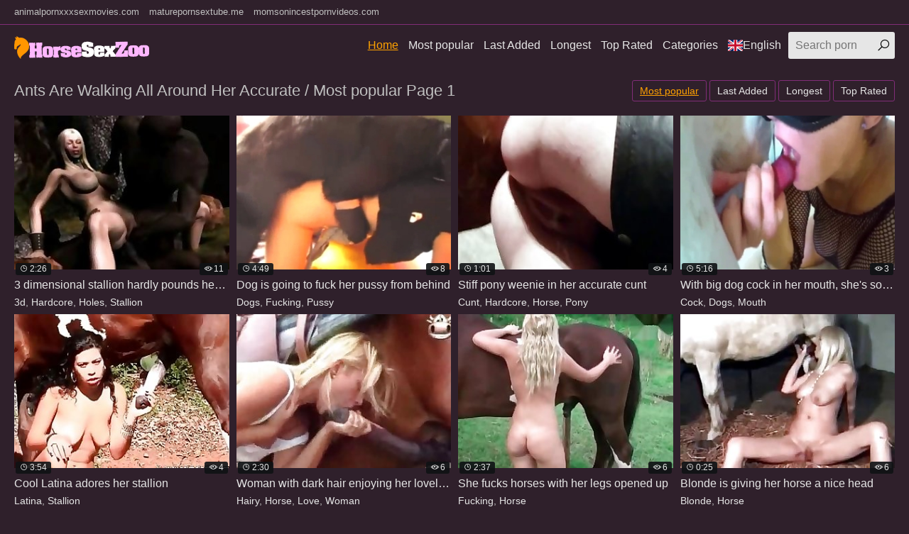

--- FILE ---
content_type: text/html; charset=UTF-8
request_url: https://horsesexzoo.site/en/search/ants+are+walking+all+around+her+accurate/best/1/
body_size: 11924
content:
<!DOCTYPE html>
<html lang="en">
<head>
<meta charset="UTF-8">
<base target=_blank>
<meta name="referrer" content="unsafe-url">
<meta name="viewport" content="width=device-width, initial-scale=1.0">
<meta http-equiv="X-UA-Compatible" content="ie=edge">
<title>Ants Are Walking All Around Her Accurate / Most popular Page 1</title>
<link rel="canonical" href="https://horsesexzoo.site/en/search/ants+are+walking+all+around+her+accurate/best/1/" />
<link rel="alternate" hreflang="ar" href="https://horsesexzoo.site/ar/search/ants+are+walking+all+around+her+accurate/best/1/" />
<link rel="alternate" hreflang="zh-cn" href="https://horsesexzoo.site/zh-cn/search/ants+are+walking+all+around+her+accurate/best/1/" />
<link rel="alternate" hreflang="zh-tw" href="https://horsesexzoo.site/zh-tw/search/ants+are+walking+all+around+her+accurate/best/1/" />
<link rel="alternate" hreflang="cs" href="https://horsesexzoo.site/cs/search/ants+are+walking+all+around+her+accurate/best/1/" />
<link rel="alternate" hreflang="da" href="https://horsesexzoo.site/da/search/ants+are+walking+all+around+her+accurate/best/1/" />
<link rel="alternate" hreflang="nl" href="https://horsesexzoo.site/nl/search/ants+are+walking+all+around+her+accurate/best/1/" />
<link rel="alternate" hreflang="en" href="https://horsesexzoo.site/en/search/ants+are+walking+all+around+her+accurate/best/1/" />
<link rel="alternate" hreflang="fi" href="https://horsesexzoo.site/fi/search/ants+are+walking+all+around+her+accurate/best/1/" />
<link rel="alternate" hreflang="fr" href="https://horsesexzoo.site/fr/search/ants+are+walking+all+around+her+accurate/best/1/" />
<link rel="alternate" hreflang="de" href="https://horsesexzoo.site/de/search/ants+are+walking+all+around+her+accurate/best/1/" />
<link rel="alternate" hreflang="el" href="https://horsesexzoo.site/el/search/ants+are+walking+all+around+her+accurate/best/1/" />
<link rel="alternate" hreflang="hi" href="https://horsesexzoo.site/hi/search/ants+are+walking+all+around+her+accurate/best/1/" />
<link rel="alternate" hreflang="hu" href="https://horsesexzoo.site/hu/search/ants+are+walking+all+around+her+accurate/best/1/" />
<link rel="alternate" hreflang="it" href="https://horsesexzoo.site/it/search/ants+are+walking+all+around+her+accurate/best/1/" />
<link rel="alternate" hreflang="ja" href="https://horsesexzoo.site/ja/search/ants+are+walking+all+around+her+accurate/best/1/" />
<link rel="alternate" hreflang="ko" href="https://horsesexzoo.site/ko/search/ants+are+walking+all+around+her+accurate/best/1/" />
<link rel="alternate" hreflang="no" href="https://horsesexzoo.site/no/search/ants+are+walking+all+around+her+accurate/best/1/" />
<link rel="alternate" hreflang="pl" href="https://horsesexzoo.site/pl/search/ants+are+walking+all+around+her+accurate/best/1/" />
<link rel="alternate" hreflang="pt" href="https://horsesexzoo.site/pt/search/ants+are+walking+all+around+her+accurate/best/1/" />
<link rel="alternate" hreflang="ru" href="https://horsesexzoo.site/ru/search/ants+are+walking+all+around+her+accurate/best/1/" />
<link rel="alternate" hreflang="sk" href="https://horsesexzoo.site/sk/search/ants+are+walking+all+around+her+accurate/best/1/" />
<link rel="alternate" hreflang="sl" href="https://horsesexzoo.site/sl/search/ants+are+walking+all+around+her+accurate/best/1/" />
<link rel="alternate" hreflang="es" href="https://horsesexzoo.site/es/search/ants+are+walking+all+around+her+accurate/best/1/" />
<link rel="alternate" hreflang="sv" href="https://horsesexzoo.site/sv/search/ants+are+walking+all+around+her+accurate/best/1/" />
<link rel="alternate" hreflang="th" href="https://horsesexzoo.site/th/search/ants+are+walking+all+around+her+accurate/best/1/" />
<link rel="alternate" hreflang="tr" href="https://horsesexzoo.site/tr/search/ants+are+walking+all+around+her+accurate/best/1/" />
<link rel="alternate" hreflang="ur" href="https://horsesexzoo.site/ur/search/ants+are+walking+all+around+her+accurate/best/1/" />
<link rel="alternate" hreflang="vi" href="https://horsesexzoo.site/vi/search/ants+are+walking+all+around+her+accurate/best/1/" />

<link rel="shortcut icon" href="/favicon.ico" type="image/x-icon">
<link rel="stylesheet" href="/css/normalize.css">
<link rel="stylesheet" href="https://maxst.icons8.com/vue-static/landings/line-awesome/line-awesome/1.3.0/css/line-awesome.min.css">
<link rel="stylesheet" href="/css/styles.css">
<link rel="stylesheet" href="/css/mediaqueries.css">
<link rel="stylesheet" href="/css/flag-icon.min.css">
</head>
<body>
<div class="wrapper">
<div class="network">
<div class="container">
<ul>
<li><a href="https://animalpornxxxsexmovies.com/">animalpornxxxsexmovies.com</a></li>
<li><a href="https://maturepornsextube.me/">maturepornsextube.me</a></li>
<li><a href="https://momsonincestpornvideos.com/">momsonincestpornvideos.com</a></li>
</ul>
</div>
</div>
<header class="header">
<div class="container">
<div class="logo">
<a target=_self href="https://horsesexzoo.site/"><img src="/images/logo.png" alt="Horse Sex Zoo"></a>
</div>
<span class="navbar-toggle"><i class="la la-bars"></i></span>
<div class="navbar-clearfix"></div>
<nav class="navbar">
<ul>
<li><a target=_self class="active" href="/en/">Home</a></li>
<li><a target=_self href="/en/all/best/1/">Most popular</a></li>
<li><a target=_self href="/en/all/new/1/">Last Added</a></li>
<li><a target=_self href="/en/all/long/1/">Longest</a></li>
<li><a target=_self href="/en/all/toprated/1/">Top Rated</a></li>
<li class="dropdown-toggle">
<a href="">Categories</a>
<div class="dropdown-container">
<div class="thumbs thumbs-dropdown">

<div class="th">
<a target=_self href="/en/Mare/best/1/">
<div class="th-image"><img src="/tmb/6/077_fucking-cooch.jpg"></div>
<div class="th-category">Mare</div>
</a>
</div>

<div class="th">
<a target=_self href="/en/Horny/best/1/">
<div class="th-image"><img src="/tmb/6/903_a-mare.jpg"></div>
<div class="th-category">Horny</div>
</a>
</div>

<div class="th">
<a target=_self href="/en/Pig/best/1/">
<div class="th-image"><img src="/tmb/8/434_win.jpg"></div>
<div class="th-category">Pig</div>
</a>
</div>

<div class="th">
<a target=_self href="/en/Massive/best/1/">
<div class="th-image"><img src="/tmb/5/663_showing.jpg"></div>
<div class="th-category">Massive</div>
</a>
</div>

<div class="th">
<a target=_self href="/en/Orally/best/1/">
<div class="th-image"><img src="/tmb/6/169_action-a-horse.jpg"></div>
<div class="th-category">Orally</div>
</a>
</div>

<div class="th">
<a target=_self href="/en/Little/best/1/">
<div class="th-image"><img src="/tmb/5/173_my-little-manmeat.jpg"></div>
<div class="th-category">Little</div>
</a>
</div>

<div class="th">
<a target=_self href="/en/Outdoor/best/1/">
<div class="th-image"><img src="/tmb/6/608_croft-fucks-.jpg"></div>
<div class="th-category">Outdoor</div>
</a>
</div>

<div class="th">
<a target=_self href="/en/Penetration/best/1/">
<div class="th-image"><img src="/tmb/5/955_truly.jpg"></div>
<div class="th-category">Penetration</div>
</a>
</div>

<div class="th">
<a target=_self href="/en/Mature/best/1/">
<div class="th-image"><img src="/tmb/8/970_descending.jpg"></div>
<div class="th-category">Mature</div>
</a>
</div>

<div class="th">
<a target=_self href="/en/Mutt/best/1/">
<div class="th-image"><img src="/tmb/6/968_mare-like-a.jpg"></div>
<div class="th-category">Mutt</div>
</a>
</div>

<div class="th">
<a target=_self href="/en/Mouth/best/1/">
<div class="th-image"><img src="/tmb/10/424.jpg"></div>
<div class="th-category">Mouth</div>
</a>
</div>

<div class="th">
<a target=_self href="/en/Missionary/best/1/">
<div class="th-image"><img src="/tmb/5/813_pose-sex-horse.jpg"></div>
<div class="th-category">Missionary</div>
</a>
</div>

<div class="th">
<a target=_self href="/en/Penis/best/1/">
<div class="th-image"><img src="/tmb/6/955_looks.jpg"></div>
<div class="th-category">Penis</div>
</a>
</div>

<div class="th">
<a target=_self href="/en/Milf/best/1/">
<div class="th-image"><img src="/tmb/6/119_a.jpg"></div>
<div class="th-category">Milf</div>
</a>
</div>

<div class="th">
<a target=_self href="/en/Naked/best/1/">
<div class="th-image"><img src="/tmb/6/726_hot.jpg"></div>
<div class="th-category">Naked</div>
</a>
</div>

<div class="th">
<a target=_self href="/en/Mask/best/1/">
<div class="th-image"><img src="/tmb/7/184_hooded-nailed-end.jpg"></div>
<div class="th-category">Mask</div>
</a>
</div>

<div class="th">
<a target=_self href="/en/Masturbating/best/1/">
<div class="th-image"><img src="/tmb/6/823_blonde-in-horse.jpg"></div>
<div class="th-category">Masturbating</div>
</a>
</div>

<div class="th">
<a target=_self href="/en/Pet/best/1/">
<div class="th-image"><img src="/tmb/6/439_horny-boning.jpg"></div>
<div class="th-category">Pet</div>
</a>
</div>

<div class="th">
<a target=_self href="/en/Male/best/1/">
<div class="th-image"><img src="/tmb/5/412_violate.jpg"></div>
<div class="th-category">Male</div>
</a>
</div>

<div class="th">
<a target=_self href="/en/Lustful/best/1/">
<div class="th-image"><img src="/tmb/5/927_boinked-a-obscene.jpg"></div>
<div class="th-category">Lustful</div>
</a>
</div>

<div class="th">
<a target=_self href="https://horsesexzoo.site/en/cats.php">
<div class="th-image"><img src="https://horsesexzoo.site/images/seeall.jpg" alt=""></div>
<div class="th-category"><b>See All</b></div>
</a>
</div>
</div>
</div>
</li>
<li class="dropdown-toggle"><a target="_self" href=""><span class="flag-icon flag-icon-gb"></span>English</a>
<div class="dropdown-container">
<ul>
<li><a target=_self href="/en/"><span class="flag-icon flag-icon-gb"></span>English</a></li>
<li><a target=_self href="/cs/"><span class="flag-icon flag-icon-cz"></span>Čeština</a></li>
<li><a target=_self href="/da/"><span class="flag-icon flag-icon-dk"></span>Dansk</a></li>
<li><a target=_self href="/de/"><span class="flag-icon flag-icon-de"></span>Deutsch</a></li>
<li><a target=_self href="/el/"><span class="flag-icon flag-icon-gr"></span>Ελληνικά</a></li>
<li><a target=_self href="/es/"><span class="flag-icon flag-icon-es"></span>Español</a></li>
<li><a target=_self href="/fr/"><span class="flag-icon flag-icon-fr"></span>Français</a></li>
<li><a target=_self href="/ko/"><span class="flag-icon flag-icon-kr"></span>한국어</a></li>
<li><a target=_self href="/it/"><span class="flag-icon flag-icon-it"></span>Italiano</a></li>
<li><a target=_self href="/hu/"><span class="flag-icon flag-icon-hu"></span>Magyar</a></li>
<li><a target=_self href="/nl/"><span class="flag-icon flag-icon-nl"></span>Nederlands</a></li>
<li><a target=_self href="/ja/"><span class="flag-icon flag-icon-jp"></span>日本語</a></li>
<li><a target=_self href="/no/"><span class="flag-icon flag-icon-no"></span>Norsk</a></li>
<li><a target=_self href="/pl/"><span class="flag-icon flag-icon-pl"></span>Polski</a></li>
<li><a target=_self href="/ru/"><span class="flag-icon flag-icon-ru"></span>Русский</a></li>
<li><a target=_self href="/pt/"><span class="flag-icon flag-icon-pt"></span>Português</a></li>
<li><a target=_self href="/sk/"><span class="flag-icon flag-icon-sk"></span>Slovenčina</a></li>
<li><a target=_self href="/sl/"><span class="flag-icon flag-icon-si"></span>Slovenščina</a></li>
<li><a target=_self href="/fi/"><span class="flag-icon flag-icon-fi"></span>Suomi</a></li>
<li><a target=_self href="/sv/"><span class="flag-icon flag-icon-se"></span>Svenska</a></li>
<li><a target=_self href="/hi/"><span class="flag-icon flag-icon-in"></span>हिन्दी</a></li>
<li><a target=_self href="/zh-cn/"><span class="flag-icon flag-icon-cn"></span>中文 汉语</a></li>
<li><a target=_self href="/zh-tw/"><span class="flag-icon flag-icon-tw"></span>中文 漢語</a></li>
<li><a target=_self href="/tr/"><span class="flag-icon flag-icon-tr"></span>Türkçe</a></li>
<li><a target=_self href="/vi/"><span class="flag-icon flag-icon-vn"></span>Vietnamese</a></li>
<li><a target=_self href="/ar/"><span class="flag-icon flag-icon-ae"></span>العربية</a></li>
<li><a target=_self href="/ur/"><span class="flag-icon flag-icon-pk"></span>اردو</a></li>
<li><a target=_self href="/th/"><span class="flag-icon flag-icon-th"></span>ภาษาไทย</a></li>
</ul>
</div>
</li>
</ul>
<div class="search">
<form id="search_form" method="GET" target="_self" onsubmit="document.getElementById('search_form').action='/en/search/'+escape(document.getElementById('search_input').value.split(' ').join('+'))+'/best/1/';">
<input type="text" pattern='^[a-zA-Z\s]+$' maxlength="40" id="search_input" class="search-input" placeholder="Search porn">
<button type="submit" class="search-button"><i class="la la-search"></i></button>
</form>
</div>
</nav>
</div>
</header>
<main class="main">
<div class="container">
<div class="title">
<h1>Ants Are Walking All Around Her Accurate / Most popular Page 1</h1>
<div class="sort">
<ul>
<li class="active"><a target=_self class="button" href="/en/search/ants+are+walking+all+around+her+accurate/best/1/">Most popular</a></li>
<li class=""><a target=_self class="button" href="/en/search/ants+are+walking+all+around+her+accurate/new/1/">Last Added</a></li>
<li class=""><a target=_self class="button" href="/en/search/ants+are+walking+all+around+her+accurate/long/1/">Longest</a></li>
<li class=""><a target=_self class="button" href="/en/search/ants+are+walking+all+around+her+accurate/toprated/1/">Top Rated</a></li>
</ul>
</div>
</div>
<div class="thumbs mgb">
<div class="th">
<a href="/pornvideos?url=/en/videos/3-dimensional-stallion-hardly-pounds-her-tight-hole/">
<div class="th-image">
<img src="/tmb/4/771_pounds-her-hole.jpg" alt="3 dimensional stallion hardly pounds her tight hole">
<span class="th-duration"><i class="la la-clock"></i>2:26</span>
<span class="th-views"><i class="la la-eye"></i>11</span></div>
<div class="th-title">3 dimensional stallion hardly pounds her tight</div></a>
<div class="th-tags">
<a target=_self href="/en/3d/best/1/">3d</a>, 
<a target=_self href="/en/Hardcore/best/1/">Hardcore</a>, 
<a target=_self href="/en/Holes/best/1/">Holes</a>, 
<a target=_self href="/en/Stallion/best/1/">Stallion</a></div>
</div><div class="th">
<a href="/pornvideos?url=/en/videos/dog-is-going-to-fuck-her-pussy-from-behind/">
<div class="th-image">
<img src="/tmb/9/729_is-fuck-her.jpg" alt="Dog is going to fuck her pussy from behind">
<span class="th-duration"><i class="la la-clock"></i>4:49</span>
<span class="th-views"><i class="la la-eye"></i>8</span></div>
<div class="th-title">Dog is going to fuck her pussy from behind</div></a>
<div class="th-tags">
<a target=_self href="/en/Dogs/best/1/">Dogs</a>, 
<a target=_self href="/en/Fucking/best/1/">Fucking</a>, 
<a target=_self href="/en/Pussy/best/1/">Pussy</a></div>
</div><div class="th">
<a href="/pornvideos?url=/en/videos/stiff-pony-weenie-in-her-accurate-cunt/">
<div class="th-image">
<img src="/tmb/5/357_pony-weenie.jpg" alt="Stiff pony weenie in her accurate cunt">
<span class="th-duration"><i class="la la-clock"></i>1:01</span>
<span class="th-views"><i class="la la-eye"></i>4</span></div>
<div class="th-title">Stiff pony weenie in her accurate cunt</div></a>
<div class="th-tags">
<a target=_self href="/en/Cunt/best/1/">Cunt</a>, 
<a target=_self href="/en/Hardcore/best/1/">Hardcore</a>, 
<a target=_self href="/en/Horse/best/1/">Horse</a>, 
<a target=_self href="/en/Pony/best/1/">Pony</a></div>
</div><div class="th">
<a href="/pornvideos?url=/en/videos/with-big-dog-cock-in-her-mouth-she-s-so-happy/">
<div class="th-image">
<img src="/tmb/10/424.jpg" alt="With big dog cock in her mouth, she's so happy">
<span class="th-duration"><i class="la la-clock"></i>5:16</span>
<span class="th-views"><i class="la la-eye"></i>3</span></div>
<div class="th-title">With big dog cock in her mouth, she's so happy</div></a>
<div class="th-tags">
<a target=_self href="/en/Cock/best/1/">Cock</a>, 
<a target=_self href="/en/Dogs/best/1/">Dogs</a>, 
<a target=_self href="/en/Mouth/best/1/">Mouth</a></div>
</div><div class="th">
<a href="/pornvideos?url=/en/videos/cool-latina-adores-her-stallion/">
<div class="th-image">
<img src="/tmb/6/939_cool-her.jpg" alt="Cool Latina adores her stallion">
<span class="th-duration"><i class="la la-clock"></i>3:54</span>
<span class="th-views"><i class="la la-eye"></i>4</span></div>
<div class="th-title">Cool Latina adores her stallion</div></a>
<div class="th-tags">
<a target=_self href="/en/Latina/best/1/">Latina</a>, 
<a target=_self href="/en/Stallion/best/1/">Stallion</a></div>
</div><div class="th">
<a href="/pornvideos?url=/en/videos/woman-with-dark-hair-enjoying-her-lovely-horse/">
<div class="th-image">
<img src="/tmb/6/973_woman.jpg" alt="Woman with dark hair enjoying her lovely horse">
<span class="th-duration"><i class="la la-clock"></i>2:30</span>
<span class="th-views"><i class="la la-eye"></i>6</span></div>
<div class="th-title">Woman with dark hair enjoying her lovely horse</div></a>
<div class="th-tags">
<a target=_self href="/en/Hairy/best/1/">Hairy</a>, 
<a target=_self href="/en/Horse/best/1/">Horse</a>, 
<a target=_self href="/en/Love/best/1/">Love</a>, 
<a target=_self href="/en/Woman/best/1/">Woman</a></div>
</div><div class="th">
<a href="/pornvideos?url=/en/videos/she-fucks-horses-with-her-legs-opened-up/">
<div class="th-image">
<img src="/tmb/6/869_her-opened.jpg" alt="She fucks horses with her legs opened up">
<span class="th-duration"><i class="la la-clock"></i>2:37</span>
<span class="th-views"><i class="la la-eye"></i>6</span></div>
<div class="th-title">She fucks horses with her legs opened up</div></a>
<div class="th-tags">
<a target=_self href="/en/Fucking/best/1/">Fucking</a>, 
<a target=_self href="/en/Horse/best/1/">Horse</a></div>
</div><div class="th">
<a href="/pornvideos?url=/en/videos/blonde-giving-her-horse-nice-head/">
<div class="th-image">
<img src="/tmb/6/769_her-nice.jpg" alt="Blonde is giving her horse a nice head">
<span class="th-duration"><i class="la la-clock"></i>0:25</span>
<span class="th-views"><i class="la la-eye"></i>6</span></div>
<div class="th-title">Blonde is giving her horse a nice head</div></a>
<div class="th-tags">
<a target=_self href="/en/Blonde/best/1/">Blonde</a>, 
<a target=_self href="/en/Horse/best/1/">Horse</a></div>
</div>

<div class="th"><a target=_blank rel="noopener" href="/pornvideos?member=animalsex.me">
<div class="th-image">
<img src="/script/top/tt/animalsex.me.jpg" alt="Animal Sex Me">
<span class="th-duration"><i class="la la-clock"></i></span>
<span class="th-views"><i class="la la-eye"></i>33</span></div>
<div class="th-title">Animal Sex Me</div></a>
<div class="th-tags"></div>
</div>

<div class="th"><a target=_blank rel="noopener" href="/pornvideos?member=zoosex.me">
<div class="th-image">
<img src="/script/top/tt/zoosex.me.jpg" alt="Zoo Sex Me">
<span class="th-duration"><i class="la la-clock"></i></span>
<span class="th-views"><i class="la la-eye"></i>34</span></div>
<div class="th-title">Zoo Sex Me</div></a>
<div class="th-tags"></div>
</div>

<div class="th"><a target=_blank rel="noopener" href="/pornvideos?member=zootubered.com">
<div class="th-image">
<img src="/script/top/tt/zootubered.com.jpg" alt="Zoo Tube Red">
<span class="th-duration"><i class="la la-clock"></i></span>
<span class="th-views"><i class="la la-eye"></i>39</span></div>
<div class="th-title">Zoo Tube Red</div></a>
<div class="th-tags"></div>
</div>

<div class="th"><a target=_blank rel="noopener" href="/pornvideos?member=animalporn.in">
<div class="th-image">
<img src="/script/top/tt/animalporn.in.jpg" alt="Animal Porn In">
<span class="th-duration"><i class="la la-clock"></i></span>
<span class="th-views"><i class="la la-eye"></i>31</span></div>
<div class="th-title">Animal Porn In</div></a>
<div class="th-tags"></div>
</div>

<div class="th"><a target=_blank rel="noopener" href="/pornvideos?member=animalsex.blue">
<div class="th-image">
<img src="/script/top/tt/animalsex.blue.jpg" alt="Animal Sex Blue">
<span class="th-duration"><i class="la la-clock"></i></span>
<span class="th-views"><i class="la la-eye"></i>31</span></div>
<div class="th-title">Animal Sex Blue</div></a>
<div class="th-tags"></div>
</div>

<div class="th"><a target=_blank rel="noopener" href="/pornvideos?member=animalsexpornxxxmovies.com">
<div class="th-image">
<img src="/script/top/tt/animalsexpornxxxmovies.com.jpg" alt="Animal Sex Porn XXX Movies">
<span class="th-duration"><i class="la la-clock"></i></span>
<span class="th-views"><i class="la la-eye"></i>33</span></div>
<div class="th-title">Animal Sex Porn XXX Movies</div></a>
<div class="th-tags"></div>
</div>

<div class="th"><a target=_blank rel="noopener" href="/pornvideos?member=horsezoofiliatube.space">
<div class="th-image">
<img src="/script/top/tt/horsezoofiliatube.space.jpg" alt="Horse Zoofilia Tube">
<span class="th-duration"><i class="la la-clock"></i></span>
<span class="th-views"><i class="la la-eye"></i>30</span></div>
<div class="th-title">Horse Zoofilia Tube</div></a>
<div class="th-tags"></div>
</div>

<div class="th"><a target=_blank rel="noopener" href="/pornvideos?member=xxxzoosex.black">
<div class="th-image">
<img src="/script/top/tt/xxxzoosex.black.jpg" alt="XXX Zoo Sex Black">
<span class="th-duration"><i class="la la-clock"></i></span>
<span class="th-views"><i class="la la-eye"></i>27</span></div>
<div class="th-title">XXX Zoo Sex Black</div></a>
<div class="th-tags"></div>
</div>

<div class="th">
<a href="/pornvideos?url=/en/videos/muscled-horse-peeing-on-her-face/">
<div class="th-image">
<img src="/tmb/6/845_horse-peeing.jpg" alt="Muscled horse is peeing on her face">
<span class="th-duration"><i class="la la-clock"></i>0:22</span>
<span class="th-views"><i class="la la-eye"></i>6</span></div>
<div class="th-title">Muscled horse is peeing on her face</div></a>
<div class="th-tags">
<a target=_self href="/en/Horse/best/1/">Horse</a></div>
</div><div class="th">
<a href="/pornvideos?url=/en/videos/horse-fucks-her-juicy-culo/">
<div class="th-image">
<img src="/tmb/6/127_her-juicy.jpg" alt="Horse fucks her juicy culo">
<span class="th-duration"><i class="la la-clock"></i>3:49</span>
<span class="th-views"><i class="la la-eye"></i>4</span></div>
<div class="th-title">Horse fucks her juicy culo</div></a>
<div class="th-tags">
<a target=_self href="/en/Fucking/best/1/">Fucking</a>, 
<a target=_self href="/en/Horse/best/1/">Horse</a></div>
</div><div class="th">
<a href="/pornvideos?url=/en/videos/this-blondie-slut-showcasing-her-blowjob-abilities/">
<div class="th-image">
<img src="/tmb/6/133_is-her.jpg" alt="This blondie slut is showcasing her blowjob abilities to a horse">
<span class="th-duration"><i class="la la-clock"></i>0:21</span>
<span class="th-views"><i class="la la-eye"></i>4</span></div>
<div class="th-title">This blondie slut is showcasing her blowjob</div></a>
<div class="th-tags">
<a target=_self href="/en/Blonde/best/1/">Blonde</a>, 
<a target=_self href="/en/Blowjob/best/1/">Blowjob</a>, 
<a target=_self href="/en/Horse/best/1/">Horse</a>, 
<a target=_self href="/en/Sluts/best/1/">Sluts</a></div>
</div><div class="th">
<a href="/pornvideos?url=/en/videos/black-pony-impales-her-backdoor-so-rock-hard/">
<div class="th-image">
<img src="/tmb/5/208_her-so-hard.jpg" alt="Black pony impales her backdoor so rock hard">
<span class="th-duration"><i class="la la-clock"></i>3:03</span>
<span class="th-views"><i class="la la-eye"></i>3</span></div>
<div class="th-title">Black pony impales her backdoor so rock hard</div></a>
<div class="th-tags">
<a target=_self href="/en/Ass/best/1/">Ass</a>, 
<a target=_self href="/en/Black/best/1/">Black</a>, 
<a target=_self href="/en/Hardcore/best/1/">Hardcore</a>, 
<a target=_self href="/en/Holes/best/1/">Holes</a>, 
<a target=_self href="/en/Horse/best/1/">Horse</a></div>
</div><div class="th">
<a href="/pornvideos?url=/en/videos/thin-woman-teasing-her-horse/">
<div class="th-image">
<img src="/tmb/5/541_horse.jpg" alt="Thin woman teasing her horse">
<span class="th-duration"><i class="la la-clock"></i>2:22</span>
<span class="th-views"><i class="la la-eye"></i>5</span></div>
<div class="th-title">Thin woman teasing her horse</div></a>
<div class="th-tags">
<a target=_self href="/en/Horse/best/1/">Horse</a>, 
<a target=_self href="/en/Woman/best/1/">Woman</a></div>
</div><div class="th">
<a href="/pornvideos?url=/en/videos/thin-chick-letting-horse-nail-her/">
<div class="th-image">
<img src="/tmb/5/635_thin-nail.jpg" alt="Thin chick letting a horse nail her">
<span class="th-duration"><i class="la la-clock"></i>3:51</span>
<span class="th-views"><i class="la la-eye"></i>3</span></div>
<div class="th-title">Thin chick letting a horse nail her</div></a>
<div class="th-tags">
<a target=_self href="/en/Chick/best/1/">Chick</a>, 
<a target=_self href="/en/Fucking/best/1/">Fucking</a>, 
<a target=_self href="/en/Horse/best/1/">Horse</a></div>
</div><div class="th">
<a href="/pornvideos?url=/en/videos/black-pony-prettily-tongues-her-tight-hole/">
<div class="th-image">
<img src="/tmb/3/549_pony.jpg" alt="Black pony prettily tongues her tight hole">
<span class="th-duration"><i class="la la-clock"></i>0:41</span>
<span class="th-views"><i class="la la-eye"></i>10</span></div>
<div class="th-title">Black pony prettily tongues her tight hole</div></a>
<div class="th-tags">
<a target=_self href="/en/Black/best/1/">Black</a>, 
<a target=_self href="/en/Holes/best/1/">Holes</a>, 
<a target=_self href="/en/Licking/best/1/">Licking</a>, 
<a target=_self href="/en/Pony/best/1/">Pony</a></div>
</div><div class="th">
<a href="/pornvideos?url=/en/videos/stallion-meatpipe-looking-hot-in-her-mouth/">
<div class="th-image">
<img src="/tmb/5/339_looking-her.jpg" alt="Stallion meatpipe is looking hot in her mouth">
<span class="th-duration"><i class="la la-clock"></i>3:47</span>
<span class="th-views"><i class="la la-eye"></i>4</span></div>
<div class="th-title">Stallion meatpipe is looking hot in her mouth</div></a>
<div class="th-tags">
<a target=_self href="/en/Cock/best/1/">Cock</a>, 
<a target=_self href="/en/Mouth/best/1/">Mouth</a>, 
<a target=_self href="/en/Stallion/best/1/">Stallion</a></div>
</div><div class="th">
<a href="/pornvideos?url=/en/videos/mare-gets-to-fuck-her/">
<div class="th-image">
<img src="/tmb/6/173_mare-gets-fuck.jpg" alt="Mare gets to fuck her">
<span class="th-duration"><i class="la la-clock"></i>2:03</span>
<span class="th-views"><i class="la la-eye"></i>5</span></div>
<div class="th-title">Mare gets to fuck her</div></a>
<div class="th-tags">
<a target=_self href="/en/Fucking/best/1/">Fucking</a>, 
<a target=_self href="/en/Mare/best/1/">Mare</a></div>
</div><div class="th">
<a href="/pornvideos?url=/en/videos/redhead-fuckslut-and-her-stallion/">
<div class="th-image">
<img src="/tmb/5/389_fuckslut-and-stallion.jpg" alt="Redhead fuckslut and her stallion">
<span class="th-duration"><i class="la la-clock"></i>2:22</span>
<span class="th-views"><i class="la la-eye"></i>4</span></div>
<div class="th-title">Redhead fuckslut and her stallion</div></a>
<div class="th-tags">
<a target=_self href="/en/Fucking/best/1/">Fucking</a>, 
<a target=_self href="/en/Redhead/best/1/">Redhead</a>, 
<a target=_self href="/en/Sluts/best/1/">Sluts</a>, 
<a target=_self href="/en/Stallion/best/1/">Stallion</a></div>
</div><div class="th">
<a href="/pornvideos?url=/en/videos/her-culo-perfect-gift-for-pony/">
<div class="th-image">
<img src="/tmb/5/850_her.jpg" alt="Her culo is a perfect gift for a pony">
<span class="th-duration"><i class="la la-clock"></i>1:14</span>
<span class="th-views"><i class="la la-eye"></i>4</span></div>
<div class="th-title">Her culo is a perfect gift for a pony</div></a>
<div class="th-tags">
<a target=_self href="/en/Horse/best/1/">Horse</a></div>
</div><div class="th">
<a href="/pornvideos?url=/en/videos/stallion-uses-her-liberate-cunt/">
<div class="th-image">
<img src="/tmb/5/385_liberate-cunt.jpg" alt="Stallion uses her liberate cunt">
<span class="th-duration"><i class="la la-clock"></i>0:51</span>
<span class="th-views"><i class="la la-eye"></i>5</span></div>
<div class="th-title">Stallion uses her liberate cunt</div></a>
<div class="th-tags">
<a target=_self href="/en/Cunt/best/1/">Cunt</a>, 
<a target=_self href="/en/Stallion/best/1/">Stallion</a></div>
</div><div class="th">
<a href="/pornvideos?url=/en/videos/hooded-hottie-nailed-by-her-nice-rear-end/">
<div class="th-image">
<img src="/tmb/7/184_hooded-nailed-end.jpg" alt="Hooded hottie nailed by her nice rear end">
<span class="th-duration"><i class="la la-clock"></i>6:31</span>
<span class="th-views"><i class="la la-eye"></i>4</span></div>
<div class="th-title">Hooded hottie nailed by her nice rear end</div></a>
<div class="th-tags">
<a target=_self href="/en/Doggy/best/1/">Doggy</a>, 
<a target=_self href="/en/Dogs/best/1/">Dogs</a>, 
<a target=_self href="/en/Mask/best/1/">Mask</a></div>
</div><div class="th">
<a href="/pornvideos?url=/en/videos/beauty-blonde-sucking-her-amazing-horse/">
<div class="th-image">
<img src="/tmb/5/717_her-amazing.jpg" alt="Beauty blonde sucking her amazing horse">
<span class="th-duration"><i class="la la-clock"></i>4:14</span>
<span class="th-views"><i class="la la-eye"></i>3</span></div>
<div class="th-title">Beauty blonde sucking her amazing horse</div></a>
<div class="th-tags">
<a target=_self href="/en/Babe/best/1/">Babe</a>, 
<a target=_self href="/en/Blonde/best/1/">Blonde</a>, 
<a target=_self href="/en/Horse/best/1/">Horse</a>, 
<a target=_self href="/en/Sucking/best/1/">Sucking</a></div>
</div><div class="th">
<a href="/pornvideos?url=/en/videos/horse-fucks-her-tight-fuck-hole-in-hardcore-mode/">
<div class="th-image">
<img src="/tmb/6/806_in-a-mode.jpg" alt="Horse fucks her tight fuck-hole in a hardcore mode">
<span class="th-duration"><i class="la la-clock"></i>2:46</span>
<span class="th-views"><i class="la la-eye"></i>4</span></div>
<div class="th-title">Horse fucks her tight fuck-hole in a hardcore mode</div></a>
<div class="th-tags">
<a target=_self href="/en/Fucking/best/1/">Fucking</a>, 
<a target=_self href="/en/Hardcore/best/1/">Hardcore</a>, 
<a target=_self href="/en/Holes/best/1/">Holes</a>, 
<a target=_self href="/en/Horse/best/1/">Horse</a></div>
</div><div class="th">
<a href="/pornvideos?url=/en/videos/cute-jockey-helps-her-horse-to-fuck-right/">
<div class="th-image">
<img src="/tmb/6/717_cute-right.jpg" alt="Cute jockey helps her horse to fuck right">
<span class="th-duration"><i class="la la-clock"></i>0:52</span>
<span class="th-views"><i class="la la-eye"></i>5</span></div>
<div class="th-title">Cute jockey helps her horse to fuck right</div></a>
<div class="th-tags">
<a target=_self href="/en/Fucking/best/1/">Fucking</a>, 
<a target=_self href="/en/Horse/best/1/">Horse</a></div>
</div><div class="th">
<a href="/pornvideos?url=/en/videos/my-latina-wife-and-her-stallion/">
<div class="th-image">
<img src="/tmb/6/049_my-stallion.jpg" alt="My Latina wife and her stallion">
<span class="th-duration"><i class="la la-clock"></i>2:30</span>
<span class="th-views"><i class="la la-eye"></i>6</span></div>
<div class="th-title">My Latina wife and her stallion</div></a>
<div class="th-tags">
<a target=_self href="/en/Latina/best/1/">Latina</a>, 
<a target=_self href="/en/Stallion/best/1/">Stallion</a>, 
<a target=_self href="/en/Wife/best/1/">Wife</a></div>
</div><div class="th">
<a href="/pornvideos?url=/en/videos/horse-getting-her-ass-licked-by-masculine/">
<div class="th-image">
<img src="/tmb/4/936_horse-ass-by.jpg" alt="Horse is getting her ass licked by a masculine">
<span class="th-duration"><i class="la la-clock"></i>1:14</span>
<span class="th-views"><i class="la la-eye"></i>3</span></div>
<div class="th-title">Horse is getting her ass licked by a masculine</div></a>
<div class="th-tags">
<a target=_self href="/en/Ass/best/1/">Ass</a>, 
<a target=_self href="/en/Horse/best/1/">Horse</a>, 
<a target=_self href="/en/Licking/best/1/">Licking</a>, 
<a target=_self href="/en/Male/best/1/">Male</a></div>
</div><div class="th">
<a href="/pornvideos?url=/en/videos/stunning-brunette-having-kinky-fun-with-her-horse/">
<div class="th-image">
<img src="/tmb/4/892_her-horse.jpg" alt="Stunning brunette having kinky fun with her horse">
<span class="th-duration"><i class="la la-clock"></i>2:07</span>
<span class="th-views"><i class="la la-eye"></i>4</span></div>
<div class="th-title">Stunning brunette having kinky fun with her horse</div></a>
<div class="th-tags">
<a target=_self href="/en/Brunette/best/1/">Brunette</a>, 
<a target=_self href="/en/Horse/best/1/">Horse</a></div>
</div><div class="th">
<a href="/pornvideos?url=/en/videos/nice-stallion-fucks-her-crack-with-love/">
<div class="th-image">
<img src="/tmb/5/043_nice-fucks-with.jpg" alt="Nice stallion fucks her crack with love">
<span class="th-duration"><i class="la la-clock"></i>0:13</span>
<span class="th-views"><i class="la la-eye"></i>3</span></div>
<div class="th-title">Nice stallion fucks her crack with love</div></a>
<div class="th-tags">
<a target=_self href="/en/Fucking/best/1/">Fucking</a>, 
<a target=_self href="/en/Love/best/1/">Love</a>, 
<a target=_self href="/en/Stallion/best/1/">Stallion</a></div>
</div><div class="th">
<a href="/pornvideos?url=/en/videos/stallion-cums-in-her-pussy/">
<div class="th-image">
<img src="/tmb/6/220_cums.jpg" alt="Stallion cums in her pussy">
<span class="th-duration"><i class="la la-clock"></i>1:53</span>
<span class="th-views"><i class="la la-eye"></i>3</span></div>
<div class="th-title">Stallion cums in her pussy</div></a>
<div class="th-tags">
<a target=_self href="/en/Cumshot/best/1/">Cumshot</a>, 
<a target=_self href="/en/Stallion/best/1/">Stallion</a></div>
</div><div class="th">
<a href="/pornvideos?url=/en/videos/pair-of-amazing-sluts-are-taking-turns-on-this-stallion/">
<div class="th-image">
<img src="/tmb/6/051_amazing-taking-turns.jpg" alt="Pair of amazing sluts are taking turns on this stallion">
<span class="th-duration"><i class="la la-clock"></i>3:25</span>
<span class="th-views"><i class="la la-eye"></i>3</span></div>
<div class="th-title">Pair of amazing sluts are taking turns on this</div></a>
<div class="th-tags">
<a target=_self href="/en/Sluts/best/1/">Sluts</a>, 
<a target=_self href="/en/Stallion/best/1/">Stallion</a></div>
</div><div class="th">
<a href="/pornvideos?url=/en/videos/pony-giving-her-its-tasty-load/">
<div class="th-image">
<img src="/tmb/5/700_tasty.jpg" alt="Pony giving her its tasty load">
<span class="th-duration"><i class="la la-clock"></i>3:43</span>
<span class="th-views"><i class="la la-eye"></i>3</span></div>
<div class="th-title">Pony giving her its tasty load</div></a>
<div class="th-tags">
<a target=_self href="/en/Horse/best/1/">Horse</a>, 
<a target=_self href="/en/Pony/best/1/">Pony</a></div>
</div><div class="th">
<a href="/pornvideos?url=/en/videos/busty-babes-are-sucking-massive-stallion/">
<div class="th-image">
<img src="/tmb/5/335_sucking.jpg" alt="Busty babes are sucking a massive stallion">
<span class="th-duration"><i class="la la-clock"></i>0:25</span>
<span class="th-views"><i class="la la-eye"></i>2</span></div>
<div class="th-title">Busty babes are sucking a massive stallion</div></a>
<div class="th-tags">
<a target=_self href="/en/Ass/best/1/">Ass</a>, 
<a target=_self href="/en/Babe/best/1/">Babe</a>, 
<a target=_self href="/en/Busty/best/1/">Busty</a>, 
<a target=_self href="/en/Massive/best/1/">Massive</a>, 
<a target=_self href="/en/Stallion/best/1/">Stallion</a></div>
</div><div class="th">
<a href="/pornvideos?url=/en/videos/cute-chick-and-her-playful-white-horse/">
<div class="th-image">
<img src="/tmb/5/798_and-her.jpg" alt="Cute chick and her playful white horse">
<span class="th-duration"><i class="la la-clock"></i>1:36</span>
<span class="th-views"><i class="la la-eye"></i>3</span></div>
<div class="th-title">Cute chick and her playful white horse</div></a>
<div class="th-tags">
<a target=_self href="/en/Chick/best/1/">Chick</a>, 
<a target=_self href="/en/Horse/best/1/">Horse</a></div>
</div><div class="th">
<a href="/pornvideos?url=/en/videos/pony-dick-gets-bj-from-her/">
<div class="th-image">
<img src="/tmb/5/744_dick.jpg" alt="Pony dick gets a BJ from her">
<span class="th-duration"><i class="la la-clock"></i>3:29</span>
<span class="th-views"><i class="la la-eye"></i>3</span></div>
<div class="th-title">Pony dick gets a BJ from her</div></a>
<div class="th-tags">
<a target=_self href="/en/Blowjob/best/1/">Blowjob</a>, 
<a target=_self href="/en/Dick/best/1/">Dick</a>, 
<a target=_self href="/en/Horse/best/1/">Horse</a>, 
<a target=_self href="/en/Pony/best/1/">Pony</a></div>
</div><div class="th">
<a href="/pornvideos?url=/en/videos/redheaded-with-lots-of-meat-on-her-body-bangs-horse/">
<div class="th-image">
<img src="/tmb/5/583_meat-her-horse.jpg" alt="Redheaded with lots of meat on her body bangs a horse">
<span class="th-duration"><i class="la la-clock"></i>4:17</span>
<span class="th-views"><i class="la la-eye"></i>3</span></div>
<div class="th-title">Redheaded with lots of meat on her body bangs a</div></a>
<div class="th-tags">
<a target=_self href="/en/Banging/best/1/">Banging</a>, 
<a target=_self href="/en/Horse/best/1/">Horse</a>, 
<a target=_self href="/en/Redhead/best/1/">Redhead</a></div>
</div><div class="th">
<a href="/pornvideos?url=/en/videos/mare-ejaculates-on-her-crafty-hands/">
<div class="th-image">
<img src="/tmb/5/971_ejaculates-hands.jpg" alt="Mare ejaculates on her crafty hands">
<span class="th-duration"><i class="la la-clock"></i>0:20</span>
<span class="th-views"><i class="la la-eye"></i>5</span></div>
<div class="th-title">Mare ejaculates on her crafty hands</div></a>
<div class="th-tags">
<a target=_self href="/en/Cumshot/best/1/">Cumshot</a>, 
<a target=_self href="/en/Mare/best/1/">Mare</a></div>
</div><div class="th">
<a href="/pornvideos?url=/en/videos/horse-bangs-her-wide-opened-wet-cunt/">
<div class="th-image">
<img src="/tmb/5/957_bangs-wide.jpg" alt="Horse bangs her wide-opened wet cunt">
<span class="th-duration"><i class="la la-clock"></i>2:00</span>
<span class="th-views"><i class="la la-eye"></i>2</span></div>
<div class="th-title">Horse bangs her wide-opened wet cunt</div></a>
<div class="th-tags">
<a target=_self href="/en/Banging/best/1/">Banging</a>, 
<a target=_self href="/en/Cunt/best/1/">Cunt</a>, 
<a target=_self href="/en/Horse/best/1/">Horse</a>, 
<a target=_self href="/en/Wet/best/1/">Wet</a></div>
</div><div class="th">
<a href="/pornvideos?url=/en/videos/two-babes-are-frolicking-with-nice-pony/">
<div class="th-image">
<img src="/tmb/5/501_two-babes-pony.jpg" alt="Two babes are frolicking with a nice pony">
<span class="th-duration"><i class="la la-clock"></i>0:25</span>
<span class="th-views"><i class="la la-eye"></i>2</span></div>
<div class="th-title">Two babes are frolicking with a nice pony</div></a>
<div class="th-tags">
<a target=_self href="/en/Babe/best/1/">Babe</a>, 
<a target=_self href="/en/Horse/best/1/">Horse</a></div>
</div><div class="th">
<a href="/pornvideos?url=/en/videos/lush-milf-gets-her-holes-stretched-out-by-stallion/">
<div class="th-image">
<img src="/tmb/6/264_lush-milf-a.jpg" alt="Lush MILF gets her holes stretched out by a stallion">
<span class="th-duration"><i class="la la-clock"></i>1:12</span>
<span class="th-views"><i class="la la-eye"></i>2</span></div>
<div class="th-title">Lush MILF gets her holes stretched out by a</div></a>
<div class="th-tags">
<a target=_self href="/en/Holes/best/1/">Holes</a>, 
<a target=_self href="/en/Milf/best/1/">Milf</a>, 
<a target=_self href="/en/Stallion/best/1/">Stallion</a></div>
</div><div class="th">
<a href="/pornvideos?url=/en/videos/ferocious-stallion-creampying-her-accurate-fuckbox/">
<div class="th-image">
<img src="/tmb/6/155_stallion.jpg" alt="Ferocious stallion is creampying her accurate fuckbox">
<span class="th-duration"><i class="la la-clock"></i>4:20</span>
<span class="th-views"><i class="la la-eye"></i>4</span></div>
<div class="th-title">Ferocious stallion is creampying her accurate</div></a>
<div class="th-tags">
<a target=_self href="/en/Brutal/best/1/">Brutal</a>, 
<a target=_self href="/en/Stallion/best/1/">Stallion</a></div>
</div><div class="th">
<a href="/pornvideos?url=/en/videos/white-horse-enjoys-her-snatch/">
<div class="th-image">
<img src="/tmb/6/981_enjoys.jpg" alt="White horse enjoys her snatch">
<span class="th-duration"><i class="la la-clock"></i>2:03</span>
<span class="th-views"><i class="la la-eye"></i>4</span></div>
<div class="th-title">White horse enjoys her snatch</div></a>
<div class="th-tags">
<a target=_self href="/en/Horse/best/1/">Horse</a></div>
</div><div class="th">
<a href="/pornvideos?url=/en/videos/brown-horse-with-large-cock-are-making-great-combo/">
<div class="th-image">
<img src="/tmb/3/962_with-a-combo.jpg" alt="Brown horse with a large cock are making a great combo">
<span class="th-duration"><i class="la la-clock"></i>1:10</span>
<span class="th-views"><i class="la la-eye"></i>3</span></div>
<div class="th-title">Brown horse with a large cock are making a great</div></a>
<div class="th-tags">
<a target=_self href="/en/Brown/best/1/">Brown</a>, 
<a target=_self href="/en/Cock/best/1/">Cock</a>, 
<a target=_self href="/en/Horse/best/1/">Horse</a></div>
</div><div class="th">
<a href="/pornvideos?url=/en/videos/two-bi-otches-are-playing-with-horse/">
<div class="th-image">
<img src="/tmb/5/503_two-playing.jpg" alt="Two bi-otches are playing with a horse">
<span class="th-duration"><i class="la la-clock"></i>3:42</span>
<span class="th-views"><i class="la la-eye"></i>3</span></div>
<div class="th-title">Two bi-otches are playing with a horse</div></a>
<div class="th-tags">
<a target=_self href="/en/Horse/best/1/">Horse</a>, 
<a target=_self href="/en/Sluts/best/1/">Sluts</a></div>
</div><div class="th">
<a href="/pornvideos?url=/en/videos/big-ass-slut-and-her-stallion/">
<div class="th-image">
<img src="/tmb/6/099_big-ass.jpg" alt="Big-ass slut and her stallion">
<span class="th-duration"><i class="la la-clock"></i>1:44</span>
<span class="th-views"><i class="la la-eye"></i>2</span></div>
<div class="th-title">Big-ass slut and her stallion</div></a>
<div class="th-tags">
<a target=_self href="/en/Ass/best/1/">Ass</a>, 
<a target=_self href="/en/Sluts/best/1/">Sluts</a>, 
<a target=_self href="/en/Stallion/best/1/">Stallion</a></div>
</div><div class="th">
<a href="/pornvideos?url=/en/videos/female-takes-off-just-for-her-dark-hued-horse/">
<div class="th-image">
<img src="/tmb/7/029_horse.jpg" alt="Female takes off just for her dark-hued horse">
<span class="th-duration"><i class="la la-clock"></i>4:10</span>
<span class="th-views"><i class="la la-eye"></i>2</span></div>
<div class="th-title">Female takes off just for her dark-hued horse</div></a>
<div class="th-tags">
<a target=_self href="/en/Black/best/1/">Black</a>, 
<a target=_self href="/en/Male/best/1/">Male</a>, 
<a target=_self href="/en/Pony/best/1/">Pony</a></div>
</div><div class="th">
<a href="/pornvideos?url=/en/videos/latina-and-her-nice-pony-in-bestiality-xxx/">
<div class="th-image">
<img src="/tmb/5/047_latina-nice-in.jpg" alt="Latina and her nice pony in the bestiality XXX">
<span class="th-duration"><i class="la la-clock"></i>4:13</span>
<span class="th-views"><i class="la la-eye"></i>3</span></div>
<div class="th-title">Latina and her nice pony in the bestiality XXX</div></a>
<div class="th-tags">
<a target=_self href="/en/Bestiality/best/1/">Bestiality</a>, 
<a target=_self href="/en/Latina/best/1/">Latina</a>, 
<a target=_self href="/en/Love/best/1/">Love</a>, 
<a target=_self href="/en/Pony/best/1/">Pony</a></div>
</div><div class="th">
<a href="/pornvideos?url=/en/videos/spicy-angry-doggy-torn-up-her-taut-twat-from-behind/">
<div class="th-image">
<img src="/tmb/8/077_angry-from-behind.jpg" alt="Spicy angry doggy torn up her taut twat from behind">
<span class="th-duration"><i class="la la-clock"></i>1:00</span>
<span class="th-views"><i class="la la-eye"></i>2</span></div>
<div class="th-title">Spicy angry doggy torn up her taut twat from</div></a>
<div class="th-tags">
<a target=_self href="/en/Doggy/best/1/">Doggy</a>, 
<a target=_self href="/en/Dogs/best/1/">Dogs</a></div>
</div><div class="th">
<a href="/pornvideos?url=/en/videos/girl-got-her-hole-fucked-by-huge-stallion/">
<div class="th-image">
<img src="/tmb/5/613_her-by-huge.jpg" alt="Girl got her hole fucked by a huge stallion">
<span class="th-duration"><i class="la la-clock"></i>0:25</span>
<span class="th-views"><i class="la la-eye"></i>3</span></div>
<div class="th-title">Girl got her hole fucked by a huge stallion</div></a>
<div class="th-tags">
<a target=_self href="/en/Fucking/best/1/">Fucking</a>, 
<a target=_self href="/en/Girls/best/1/">Girls</a>, 
<a target=_self href="/en/Holes/best/1/">Holes</a>, 
<a target=_self href="/en/Stallion/best/1/">Stallion</a></div>
</div><div class="th">
<a href="/pornvideos?url=/en/videos/her-taut-cunt-for-big-horse-cock/">
<div class="th-image">
<img src="/tmb/6/785_big.jpg" alt="Her taut cunt for a big horse cock">
<span class="th-duration"><i class="la la-clock"></i>0:30</span>
<span class="th-views"><i class="la la-eye"></i>2</span></div>
<div class="th-title">Her taut cunt for a big horse cock</div></a>
<div class="th-tags">
<a target=_self href="/en/Cock/best/1/">Cock</a>, 
<a target=_self href="/en/Cunt/best/1/">Cunt</a>, 
<a target=_self href="/en/Horse/best/1/">Horse</a></div>
</div><div class="th">
<a href="/pornvideos?url=/en/videos/sexy-stallion-penetrated-her-wet-cunt/">
<div class="th-image">
<img src="/tmb/6/871_cunt.jpg" alt="Sexy stallion penetrated her wet cunt">
<span class="th-duration"><i class="la la-clock"></i>5:06</span>
<span class="th-views"><i class="la la-eye"></i>2</span></div>
<div class="th-title">Sexy stallion penetrated her wet cunt</div></a>
<div class="th-tags">
<a target=_self href="/en/Cunt/best/1/">Cunt</a>, 
<a target=_self href="/en/Penetration/best/1/">Penetration</a>, 
<a target=_self href="/en/Sex/best/1/">Sex</a>, 
<a target=_self href="/en/Stallion/best/1/">Stallion</a>, 
<a target=_self href="/en/Wet/best/1/">Wet</a></div>
</div><div class="th">
<a href="/pornvideos?url=/en/videos/horse-cock-cums-in-her-closed-mouth/">
<div class="th-image">
<img src="/tmb/5/215_in.jpg" alt="Horse cock cums in her closed mouth">
<span class="th-duration"><i class="la la-clock"></i>2:30</span>
<span class="th-views"><i class="la la-eye"></i>2</span></div>
<div class="th-title">Horse cock cums in her closed mouth</div></a>
<div class="th-tags">
<a target=_self href="/en/Cock/best/1/">Cock</a>, 
<a target=_self href="/en/Cumshot/best/1/">Cumshot</a>, 
<a target=_self href="/en/Horse/best/1/">Horse</a>, 
<a target=_self href="/en/Mouth/best/1/">Mouth</a>, 
<a target=_self href="/en/Pony/best/1/">Pony</a></div>
</div><div class="th">
<a href="/pornvideos?url=/en/videos/naked-sluts-are-loving-their-pony/">
<div class="th-image">
<img src="/tmb/5/125_naked-their-pony.jpg" alt="Naked sluts are loving their pony">
<span class="th-duration"><i class="la la-clock"></i>0:25</span>
<span class="th-views"><i class="la la-eye"></i>2</span></div>
<div class="th-title">Naked sluts are loving their pony</div></a>
<div class="th-tags">
<a target=_self href="/en/Bitch/best/1/">Bitch</a>, 
<a target=_self href="/en/Horse/best/1/">Horse</a>, 
<a target=_self href="/en/Naked/best/1/">Naked</a></div>
</div>
</div>
<div class="tags">
<h3>Top Searches</h3>
<li><a target=_self href="/en/search/all/best/1/">all</a></li><li><a target=_self href="/en/search/women+who+actually+take+a+whole+horses+d/best/1/">women who actually take a whole horses d</a></li><li><a target=_self href="/en/search/hors+and+girl+xxx+video/best/1/">hors and girl xxx video</a></li><li><a target=_self href="/en/search/hayvan+insan+porno/best/1/">hayvan insan porno</a></li><li><a target=_self href="/en/search/videos+porno+de+zoofilia+con+animales+en/best/1/">videos porno de zoofilia con animales en</a></li><li><a target=_self href="/en/search/gratis+sex+videos+mit+tiere/best/1/">gratis sex videos mit tiere</a></li><li><a target=_self href="/en/search/amateur+teen+girl+first+time+sperm+dog+a/best/1/">amateur teen girl first time sperm dog a</a></li><li><a target=_self href="/en/search/pideos+sek+xnxx+animal/best/1/">pideos sek xnxx animal</a></li><li><a target=_self href="/en/search/woman+having+all+sorts+of+fun+with+dogs/best/1/">woman having all sorts of fun with dogs</a></li><li><a target=_self href="/en/search/mom+dad+daughter+all+like+dog+dick/best/1/">mom dad daughter all like dog dick</a></li><li><a target=_self href="/en/search/real+sex+dog+and+woman+sex+videos/best/1/">real sex dog and woman sex videos</a></li><li><a target=_self href="/en/search/big+boobs+blonde+getting+fucked+on+all+f/best/1/">big boobs blonde getting fucked on all f</a></li><li><a target=_self href="/en/search/kopek+insan+pornosu/best/1/">kopek insan pornosu</a></li><li><a target=_self href="/en/search/women+take+a+whole+horses+dick+all+the+w/best/1/">women take a whole horses dick all the w</a></li><li><a target=_self href="/en/search/sex+zoo/best/1/">sex zoo</a></li><li><a target=_self href="/en/search/animal+porno/best/1/">animal porno</a></li><li><a target=_self href="/en/search/zoom+sex/best/1/">zoom sex</a></li><li><a target=_self href="/en/search/indian+boy+fuck+a+cow/best/1/">indian boy fuck a cow</a></li><li><a target=_self href="/en/search/all+animal+sex+tubes/best/1/">all animal sex tubes</a></li><li><a target=_self href="/en/search/all+i+really+want+is+girls+beastie+boys/best/1/">all i really want is girls beastie boys</a></li><li><a target=_self href="/en/search/hayvan+porno/best/1/">hayvan porno</a></li><li><a target=_self href="/en/search/sweet+black+dog+with+brown+anus+gets+fuc/best/1/">sweet black dog with brown anus gets fuc</a></li><li><a target=_self href="/en/search/brown+horse+is+having+all+kinds+of+anima/best/1/">brown horse is having all kinds of anima</a></li><li><a target=_self href="/en/search/films+sex+videos+xxx+zoo+zoo+anemala+sex/best/1/">films sex videos xxx zoo zoo anemala sex</a></li><li><a target=_self href="/en/search/horse+pissing+all+over+girl+sickin+its+c/best/1/">horse pissing all over girl sickin its c</a></li><li><a target=_self href="/en/search/animal+sex+with+girls+with+small+pointy/best/1/">animal sex with girls with small pointy</a></li><li><a target=_self href="/en/search/hayvanli+porno/best/1/">hayvanli porno</a></li><li><a target=_self href="/en/search/best+dog+xxx/best/1/">best dog xxx</a></li><li><a target=_self href="/en/search/scat+enjoyment+for+a+zoophile+and+a+horn/best/1/">scat enjoyment for a zoophile and a horn</a></li><li><a target=_self href="/en/search/curlyhaired+butch+milf+gets+fucked+by+al/best/1/">curlyhaired butch milf gets fucked by al</a></li><li><a target=_self href="/en/search/all+japanese+lady++xxx/best/1/">all japanese lady  xxx</a></li><li><a target=_self href="/en/search/donkey+mating/best/1/">donkey mating</a></li><li><a target=_self href="/en/search/buffalo+sex/best/1/">buffalo sex</a></li><li><a target=_self href="/en/search/all+kinds+of+close+up+action+for+bestial/best/1/">all kinds of close up action for bestial</a></li><li><a target=_self href="/en/search/animal+sex+xxx/best/1/">animal sex xxx</a></li><li><a target=_self href="/en/search/animal+zoo+porno+izle/best/1/">animal zoo porno izle</a></li><li><a target=_self href="/en/search/zoo+animal+porno/best/1/">zoo animal porno</a></li><li><a target=_self href="/en/search/köpek+porno/best/1/">köpek porno</a></li><li><a target=_self href="/en/search/horse+dick+all+the+way+inside+pussie/best/1/">horse dick all the way inside pussie</a></li><li><a target=_self href="/en/search/beastie+boys+to+all+the+girls+lyrics+vid/best/1/">beastie boys to all the girls lyrics vid</a></li><li><a target=_self href="/en/search/animal+zoo+beast+porn+toon+free+pic+gall/best/1/">animal zoo beast porn toon free pic gall</a></li><li><a target=_self href="/en/search/horse+dick+all+the+way+in+pussy/best/1/">horse dick all the way in pussy</a></li><li><a target=_self href="/en/search/zoo+seks/best/1/">zoo seks</a></li><li><a target=_self href="/en/search/i+sucked+the+hounds+ass+and+defeated+all/best/1/">i sucked the hounds ass and defeated all</a></li><li><a target=_self href="/en/search/zooo+porno/best/1/">zooo porno</a></li><li><a target=_self href="/en/search/horse+creampie+woman/best/1/">horse creampie woman</a></li><li><a target=_self href="/en/search/wapdam+dad+and+dieter+sex+video+download/best/1/">wapdam dad and dieter sex video download</a></li><li><a target=_self href="/en/search/zoo+porno/best/1/">zoo porno</a></li><li><a target=_self href="/en/search/dog+fuck+toongirls+all+holes/best/1/">dog fuck toongirls all holes</a></li><li><a target=_self href="/en/search/find+all+animal+porn+blogs+porn+videos/best/1/">find all animal porn blogs porn videos</a></li>
</div>
<ul class="paginator">

<li><a target=_self class="button" href="/en/search/ants+are+walking+all+around+her+accurate/best/1/">1</a class="button"></li>

<li><a target=_self class="button" href="/en/search/ants+are+walking+all+around+her+accurate/best/2/">2</a class="button"></li>

<li><a target=_self class="button" href="/en/search/ants+are+walking+all+around+her+accurate/best/3/">3</a class="button"></li>

<li><a target=_self class="button" href="/en/search/ants+are+walking+all+around+her+accurate/best/4/">4</a class="button"></li>

<li><a target=_self class="button" href="/en/search/ants+are+walking+all+around+her+accurate/best/2/">Next<i class="la la-long-arrow-right"></i></a></li>
</ul>
<div class="categories">
<h3>Popular categories</h3>
<ul>
<li class="categories-letter"><strong>A</strong></li>

<li><a target=_self href="/en/Abusing/best/1/">Abusing <span>2</span></a></li>

<li><a target=_self href="/en/Amateur/best/1/">Amateur <span>11</span></a></li>

<li><a target=_self href="/en/Anal/best/1/">Anal <span>36</span></a></li>

<li><a target=_self href="/en/Animals/best/1/">Animals <span>31</span></a></li>

<li><a target=_self href="/en/Animated/best/1/">Animated <span>9</span></a></li>

<li><a target=_self href="/en/Asian/best/1/">Asian <span>6</span></a></li>

<li><a target=_self href="/en/Ass/best/1/">Ass <span>140</span></a></li>

<li class="categories-letter"><strong>B</strong></li>

<li><a target=_self href="/en/Babe/best/1/">Babe <span>55</span></a></li>

<li><a target=_self href="/en/Banging/best/1/">Banging <span>33</span></a></li>

<li><a target=_self href="/en/Beast/best/1/">Beast <span>13</span></a></li>

<li><a target=_self href="/en/Bestiality/best/1/">Bestiality <span>89</span></a></li>

<li><a target=_self href="/en/Bitch/best/1/">Bitch <span>17</span></a></li>

<li><a target=_self href="/en/Black/best/1/">Black <span>46</span></a></li>

<li><a target=_self href="/en/Blonde/best/1/">Blonde <span>60</span></a></li>

<li><a target=_self href="/en/Blowjob/best/1/">Blowjob <span>24</span></a></li>

<li><a target=_self href="/en/Brown/best/1/">Brown <span>49</span></a></li>

<li><a target=_self href="/en/Brunette/best/1/">Brunette <span>39</span></a></li>

<li><a target=_self href="/en/Brutal/best/1/">Brutal <span>8</span></a></li>

<li><a target=_self href="/en/Busty/best/1/">Busty <span>18</span></a></li>

<li class="categories-letter"><strong>C</strong></li>

<li><a target=_self href="/en/Chick/best/1/">Chick <span>30</span></a></li>

<li><a target=_self href="/en/Close up/best/1/">Close up <span>17</span></a></li>

<li><a target=_self href="/en/Cock/best/1/">Cock <span>130</span></a></li>

<li><a target=_self href="/en/Couple/best/1/">Couple <span>5</span></a></li>

<li><a target=_self href="/en/Cow/best/1/">Cow <span>5</span></a></li>

<li><a target=_self href="/en/Cumshot/best/1/">Cumshot <span>14</span></a></li>

<li><a target=_self href="/en/Cunt/best/1/">Cunt <span>30</span></a></li>

<li class="categories-letter"><strong>D</strong></li>

<li><a target=_self href="/en/Deepthroat/best/1/">Deepthroat <span>10</span></a></li>

<li><a target=_self href="/en/Dick/best/1/">Dick <span>119</span></a></li>

<li><a target=_self href="/en/Doberman/best/1/">Doberman <span>1</span></a></li>

<li><a target=_self href="/en/Doggy/best/1/">Doggy <span>60</span></a></li>

<li><a target=_self href="/en/Dogs/best/1/">Dogs <span>127</span></a></li>

<li><a target=_self href="/en/Dominating/best/1/">Dominating <span>10</span></a></li>

<li><a target=_self href="/en/Drilling/best/1/">Drilling <span>4</span></a></li>

<li><a target=_self href="/en/Dude/best/1/">Dude <span>37</span></a></li>

<li class="categories-letter"><strong>E</strong></li>

<li><a target=_self href="/en/Ebony/best/1/">Ebony <span>8</span></a></li>

<li class="categories-letter"><strong>F</strong></li>

<li><a target=_self href="/en/Farm/best/1/">Farm <span>59</span></a></li>

<li><a target=_self href="/en/Fellow/best/1/">Fellow <span>1</span></a></li>

<li><a target=_self href="/en/Fetish/best/1/">Fetish <span>2</span></a></li>

<li><a target=_self href="/en/Fingering/best/1/">Fingering <span>10</span></a></li>

<li><a target=_self href="/en/Fish/best/1/">Fishnets <span>1</span></a></li>

<li><a target=_self href="/en/Fisting/best/1/">Fisting <span>8</span></a></li>

<li><a target=_self href="/en/Freaking/best/1/">Freaking <span>7</span></a></li>

<li><a target=_self href="/en/Fucking/best/1/">Fucking <span>276</span></a></li>

<li class="categories-letter"><strong>G</strong></li>

<li><a target=_self href="/en/Girls/best/1/">Girls <span>37</span></a></li>

<li class="categories-letter"><strong>H</strong></li>

<li><a target=_self href="/en/Hairy/best/1/">Hairy <span>38</span></a></li>

<li><a target=_self href="/en/Handjob/best/1/">Handjob <span>9</span></a></li>

<li><a target=_self href="/en/Handsome/best/1/">Handsome <span>10</span></a></li>

<li><a target=_self href="/en/Hardcore/best/1/">Hardcore <span>72</span></a></li>

<li><a target=_self href="/en/Holes/best/1/">Holes <span>49</span></a></li>

<li><a target=_self href="/en/Hooker/best/1/">Hooker <span>1</span></a></li>

<li><a target=_self href="/en/Horny/best/1/">Horny <span>53</span></a></li>

<li><a target=_self href="/en/Horse/best/1/">Horse <span>705</span></a></li>

<li><a target=_self href="/en/Human/best/1/">Human <span>3</span></a></li>

<li><a target=_self href="/en/Husband/best/1/">Husband <span>1</span></a></li>

<li><a target=_self href="/en/Husky/best/1/">Husky <span>1</span></a></li>

<li class="categories-letter"><strong>I</strong></li>

<li><a target=_self href="/en/Incredible/best/1/">Incredible <span>6</span></a></li>

<li><a target=_self href="/en/Innocent/best/1/">Innocent <span>2</span></a></li>

<li><a target=_self href="/en/Insane/best/1/">Insane <span>7</span></a></li>

<li><a target=_self href="/en/Inside/best/1/">Inside <span>5</span></a></li>

<li class="categories-letter"><strong>J</strong></li>

<li><a target=_self href="/en/Japanese/best/1/">Japanese <span>4</span></a></li>

<li><a target=_self href="/en/Jerking/best/1/">Jerking <span>5</span></a></li>

<li><a target=_self href="/en/Jizz/best/1/">Jizz <span>22</span></a></li>

<li class="categories-letter"><strong>K</strong></li>

<li class="categories-letter"><strong>L</strong></li>

<li><a target=_self href="/en/Lady/best/1/">Lady <span>16</span></a></li>

<li><a target=_self href="/en/Latina/best/1/">Latina <span>18</span></a></li>

<li><a target=_self href="/en/Licking/best/1/">Licking <span>22</span></a></li>

<li><a target=_self href="/en/Lion/best/1/">Lion <span>1</span></a></li>

<li><a target=_self href="/en/Little/best/1/">Little <span>4</span></a></li>

<li><a target=_self href="/en/Love/best/1/">Love <span>51</span></a></li>

<li><a target=_self href="/en/Lustful/best/1/">Lustful <span>10</span></a></li>

<li class="categories-letter"><strong>M</strong></li>

<li><a target=_self href="/en/Male/best/1/">Male <span>11</span></a></li>

<li><a target=_self href="/en/Mare/best/1/">Mare <span>37</span></a></li>

<li><a target=_self href="/en/Mask/best/1/">Mask <span>3</span></a></li>

<li><a target=_self href="/en/Massive/best/1/">Massive <span>33</span></a></li>

<li><a target=_self href="/en/Masturbating/best/1/">Masturbating <span>11</span></a></li>

<li><a target=_self href="/en/Mature/best/1/">Mature <span>3</span></a></li>

<li><a target=_self href="/en/Milf/best/1/">Milf <span>16</span></a></li>

<li><a target=_self href="/en/Missionary/best/1/">Missionary <span>5</span></a></li>

<li><a target=_self href="/en/Mouth/best/1/">Mouth <span>7</span></a></li>

<li><a target=_self href="/en/Mutt/best/1/">Mutt <span>2</span></a></li>

<li class="categories-letter"><strong>N</strong></li>

<li><a target=_self href="/en/Naked/best/1/">Naked <span>7</span></a></li>

<li class="categories-letter"><strong>O</strong></li>

<li><a target=_self href="/en/Orally/best/1/">Orally <span>16</span></a></li>

<li><a target=_self href="/en/Outdoor/best/1/">Outdoor <span>14</span></a></li>

<li class="categories-letter"><strong>P</strong></li>

<li><a target=_self href="/en/Penetration/best/1/">Penetration <span>17</span></a></li>

<li><a target=_self href="/en/Penis/best/1/">Penis <span>7</span></a></li>

<li><a target=_self href="/en/Perverted/best/1/">Perverted <span>13</span></a></li>

<li><a target=_self href="/en/Pet/best/1/">Pet <span>6</span></a></li>

<li><a target=_self href="/en/Pig/best/1/">Pig <span>4</span></a></li>

<li><a target=_self href="/en/Pony/best/1/">Pony <span>118</span></a></li>

<li><a target=_self href="/en/Puppy/best/1/">Puppy <span>4</span></a></li>

<li><a target=_self href="/en/Pussy/best/1/">Pussy <span>45</span></a></li>

<li class="categories-letter"><strong>Q</strong></li>

<li class="categories-letter"><strong>R</strong></li>

<li><a target=_self href="/en/Redhead/best/1/">Redhead <span>19</span></a></li>

<li class="categories-letter"><strong>S</strong></li>

<li><a target=_self href="/en/Seduce/best/1/">Seduce <span>3</span></a></li>

<li><a target=_self href="/en/Sex/best/1/">Sex <span>214</span></a></li>

<li><a target=_self href="/en/Sluts/best/1/">Sluts <span>64</span></a></li>

<li><a target=_self href="/en/Small/best/1/">Small <span>16</span></a></li>

<li><a target=_self href="/en/Sperm/best/1/">Sperm <span>8</span></a></li>

<li><a target=_self href="/en/Stallion/best/1/">Stallion <span>348</span></a></li>

<li><a target=_self href="/en/Stockings/best/1/">Stockings <span>1</span></a></li>

<li><a target=_self href="/en/Sucking/best/1/">Sucking <span>97</span></a></li>

<li><a target=_self href="/en/Swallow/best/1/">Swallow <span>10</span></a></li>

<li><a target=_self href="/en/scj_unfiltered/best/1/">scj_unfiltered <span>2</span></a></li>

<li class="categories-letter"><strong>T</strong></li>

<li><a target=_self href="/en/Teen/best/1/">Teen <span>6</span></a></li>

<li><a target=_self href="/en/Threesome/best/1/">Threesome <span>1</span></a></li>

<li><a target=_self href="/en/Tiny/best/1/">Tiny <span>2</span></a></li>

<li><a target=_self href="/en/Toy/best/1/">Toy <span>7</span></a></li>

<li class="categories-letter"><strong>U</strong></li>

<li class="categories-letter"><strong>V</strong></li>

<li><a target=_self href="/en/Vagina/best/1/">Vagina <span>4</span></a></li>

<li class="categories-letter"><strong>W</strong></li>

<li><a target=_self href="/en/Wet/best/1/">Wet <span>18</span></a></li>

<li><a target=_self href="/en/Whores/best/1/">Whores <span>19</span></a></li>

<li><a target=_self href="/en/Wife/best/1/">Wife <span>6</span></a></li>

<li><a target=_self href="/en/Woman/best/1/">Woman <span>20</span></a></li>

<li class="categories-letter"><strong>X</strong></li>

<li class="categories-letter"><strong>Y</strong></li>

<li class="categories-letter"><strong>Z</strong></li>

<li><a target=_self href="/en/Zoo/best/1/">Zoo <span>128</span></a></li>

<li><a target=_self href="/en/Zoophile/best/1/">Zoophile <span>92</span></a></li>

</ul>
</div>
<div class="tags">
<h3>Most popular Tags</h3>
<ul>

<li><a target=_self class="size-5" href="/en/tag/porn/best/1/">porn</a></li>

<li><a target=_self class="size-2" href="/en/tag/puppy/best/1/">puppy</a></li>

<li><a target=_self class="size-2" href="/en/tag/hound/best/1/">hound</a></li>

<li><a target=_self class="size-3" href="/en/tag/beast/best/1/">beast</a></li>

<li><a target=_self class="size-2" href="/en/tag/pet/best/1/">pet</a></li>

<li><a target=_self class="size-2" href="/en/tag/animals/best/1/">animals</a></li>

<li><a target=_self class="size-1" href="/en/tag/doberman/best/1/">doberman</a></li>

<li><a target=_self class="size-0" href="/en/tag/fellow/best/1/">fellow</a></li>

<li><a target=_self class="size-3" href="/en/tag/pleased/best/1/">pleased</a></li>

<li><a target=_self class="size-0" href="/en/tag/hairy/best/1/">hairy</a></li>

<li><a target=_self class="size-1" href="/en/tag/cumshot/best/1/">cumshot</a></li>

<li><a target=_self class="size-3" href="/en/tag/orally/best/1/">orally</a></li>

<li><a target=_self class="size-0" href="/en/tag/husky/best/1/">husky</a></li>

<li><a target=_self class="size-1" href="/en/tag/dogs/best/1/">dogs</a></li>

<li><a target=_self class="size-1" href="/en/tag/pup/best/1/">pup</a></li>

<li><a target=_self class="size-0" href="/en/tag/hooker/best/1/">hooker</a></li>

<li><a target=_self class="size-0" href="/en/tag/shepherd/best/1/">shepherd</a></li>

<li><a target=_self class="size-2" href="/en/tag/bedroom/best/1/">bedroom</a></li>

<li><a target=_self class="size-0" href="/en/tag/dalmatian/best/1/">dalmatian</a></li>

<li><a target=_self class="size-0" href="/en/tag/homemade/best/1/">homemade</a></li>

<li><a target=_self class="size-3" href="/en/tag/tanned/best/1/">tanned</a></li>

<li><a target=_self class="size-2" href="/en/tag/naughty/best/1/">naughty</a></li>

<li><a target=_self class="size-3" href="/en/tag/girls/best/1/">girls</a></li>

<li><a target=_self class="size-1" href="/en/tag/stockings/best/1/">stockings</a></li>

<li><a target=_self class="size-0" href="/en/tag/fetish/best/1/">fetish</a></li>

<li><a target=_self class="size-0" href="/en/tag/fans/best/1/">fans</a></li>

<li><a target=_self class="size-0" href="/en/tag/meaty/best/1/">meaty</a></li>

<li><a target=_self class="size-0" href="/en/tag/passion/best/1/">passion</a></li>

<li><a target=_self class="size-1" href="/en/tag/scene/best/1/">scene</a></li>

<li><a target=_self class="size-1" href="/en/tag/threesome/best/1/">threesome</a></li>

<li><a target=_self class="size-2" href="/en/tag/redheaded/best/1/">redheaded</a></li>

<li><a target=_self class="size-2" href="/en/tag/vagina/best/1/">vagina</a></li>

<li><a target=_self class="size-0" href="/en/tag/cow/best/1/">cow</a></li>

<li><a target=_self class="size-0" href="/en/tag/pooch/best/1/">pooch</a></li>

<li><a target=_self class="size-0" href="/en/tag/zoophiliac/best/1/">zoophiliac</a></li>

<li><a target=_self class="size-0" href="/en/tag/wolf/best/1/">wolf</a></li>

<li><a target=_self class="size-0" href="/en/tag/labrador/best/1/">labrador</a></li>

<li><a target=_self class="size-0" href="/en/tag/going/best/1/">going</a></li>

<li><a target=_self class="size-1" href="/en/tag/mask/best/1/">mask</a></li>

<li><a target=_self class="size-0" href="/en/tag/retriever/best/1/">retriever</a></li>

<li><a target=_self class="size-1" href="/en/tag/pig/best/1/">pig</a></li>

<li><a target=_self class="size-2" href="/en/tag/lover/best/1/">lover</a></li>

<li><a target=_self class="size-1" href="/en/tag/mature/best/1/">mature</a></li>

<li><a target=_self class="size-0" href="/en/tag/pupper/best/1/">pupper</a></li>

<li><a target=_self class="size-2" href="/en/tag/swallow/best/1/">swallow</a></li>

<li><a target=_self class="size-1" href="/en/tag/place/best/1/">place</a></li>

<li><a target=_self class="size-1" href="/en/tag/time/best/1/">time</a></li>

<li><a target=_self class="size-0" href="/en/tag/happening/best/1/">happening</a></li>

<li><a target=_self class="size-0" href="/en/tag/cartoon/best/1/">cartoon</a></li>

<li><a target=_self class="size-0" href="/en/tag/whores/best/1/">whores</a></li>

<li><a target=_self class="size-0" href="/en/tag/zoophiliacs/best/1/">zoophiliacs</a></li>

<li><a target=_self class="size-1" href="/en/tag/seduce/best/1/">seduce</a></li>

<li><a target=_self class="size-2" href="/en/tag/skills/best/1/">skills</a></li>

<li><a target=_self class="size-1" href="/en/tag/stupid/best/1/">stupid</a></li>

<li><a target=_self class="size-1" href="/en/tag/deepthroat/best/1/">deepthroat</a></li>

<li><a target=_self class="size-0" href="/en/tag/great-looking/best/1/">great-looking</a></li>

<li><a target=_self class="size-1" href="/en/tag/taking/best/1/">taking</a></li>

<li><a target=_self class="size-1" href="/en/tag/hq/best/1/">hq</a></li>

<li><a target=_self class="size-1" href="/en/tag/kinds/best/1/">kinds</a></li>

<li><a target=_self class="size-1" href="/en/tag/husband/best/1/">husband</a></li>

<li><a target=_self class="size-2" href="/en/tag/stimulating/best/1/">stimulating</a></li>

<li><a target=_self class="size-1" href="/en/tag/people/best/1/">people</a></li>

<li><a target=_self class="size-0" href="/en/tag/pleasures/best/1/">pleasures</a></li>

<li><a target=_self class="size-1" href="/en/tag/lion/best/1/">lion</a></li>

<li><a target=_self class="size-0" href="/en/tag/drilling/best/1/">drilling</a></li>

<li><a target=_self class="size-0" href="/en/tag/monkey/best/1/">monkey</a></li>

<li><a target=_self class="size-1" href="/en/tag/right/best/1/">right</a></li>

<li><a target=_self class="size-0" href="/en/tag/bull/best/1/">bull</a></li>

<li><a target=_self class="size-1" href="/en/tag/main/best/1/">main</a></li>

<li><a target=_self class="size-0" href="/en/tag/worth/best/1/">worth</a></li>

<li><a target=_self class="size-2" href="/en/tag/quick/best/1/">quick</a></li>

<li><a target=_self class="size-0" href="/en/tag/boobs/best/1/">boobs</a></li>

<li><a target=_self class="size-0" href="/en/tag/performing/best/1/">performing</a></li>

<li><a target=_self class="size-0" href="/en/tag/orgy/best/1/">orgy</a></li>

<li><a target=_self class="size-0" href="/en/tag/life/best/1/">life</a></li>

<li><a target=_self class="size-0" href="/en/tag/fuckdoll/best/1/">fuckdoll</a></li>

<li><a target=_self class="size-1" href="/en/tag/times/best/1/">times</a></li>

<li><a target=_self class="size-3" href="/en/tag/doll/best/1/">doll</a></li>

<li><a target=_self class="size-1" href="/en/tag/movie/best/1/">movie</a></li>

<li><a target=_self class="size-0" href="/en/tag/goat/best/1/">goat</a></li>

<li><a target=_self class="size-1" href="/en/tag/attractive/best/1/">attractive</a></li>

<li><a target=_self class="size-0" href="/en/tag/lick/best/1/">lick</a></li>

<li><a target=_self class="size-0" href="/en/tag/intensity/best/1/">intensity</a></li>

<li><a target=_self class="size-0" href="/en/tag/libido/best/1/">libido</a></li>

<li><a target=_self class="size-0" href="/en/tag/breasts/best/1/">breasts</a></li>

<li><a target=_self class="size-0" href="/en/tag/tan/best/1/">tan</a></li>

<li><a target=_self class="size-0" href="/en/tag/lines/best/1/">lines</a></li>

<li><a target=_self class="size-1" href="/en/tag/sideways/best/1/">sideways</a></li>

<li><a target=_self class="size-1" href="/en/tag/stuffed/best/1/">stuffed</a></li>

<li><a target=_self class="size-0" href="/en/tag/sexually/best/1/">sexually</a></li>

<li><a target=_self class="size-0" href="/en/tag/living/best/1/">living</a></li>

<li><a target=_self class="size-0" href="/en/tag//best/1/"></a></li>

</ul>
</div>
<div class="categories traders">
<h3>Our friends</h3>
<ul>

<li><a href="/friends/analzoofilia.fun/">Anal Zoofilia<span>68</span></a></li>

<li><a href="/friends/animalporn.me/">Animal Porn Me<span>37</span></a></li>

<li><a href="/friends/horseporntube.fun/">Horse Porn Tube<span>96</span></a></li>

<li><a href="/friends/animalsex.site/">Animal Sex Site<span>65</span></a></li>

<li><a href="/friends/animalsex.me/">Animal Sex Me<span>26</span></a></li>

<li><a href="/friends/zoosex.me/">Zoo Sex Me<span>41</span></a></li>

<li><a href="/friends/zootubered.com/">Zoo Tube Red<span>28</span></a></li>

<li><a href="/friends/animalporn.in/">Animal Porn In<span>41</span></a></li>

<li><a href="/friends/animalsex.blue/">Animal Sex Blue<span>49</span></a></li>

<li><a href="/friends/animalsexpornxxxmovies.com/">Animal Sex Porn XXX Movies<span>27</span></a></li>

<li><a href="/friends/horsezoofiliatube.space/">Horse Zoofilia Tube<span>77</span></a></li>

<li><a href="/friends/xxxzoosex.black/">XXX Zoo Sex Black<span>24</span></a></li>

<li><a href="/friends/zoosex.fun/">Zoo Sex Fun<span>37</span></a></li>

<li><a href="/friends/animalpornxxxsexvideos.club/">Animal Porn XXX Sex Videos<span>46</span></a></li>

<li><a href="/friends/zooxxxsexporn.red/">Red Zoo XXX Sex Porn<span>28</span></a></li>

<li><a href="/friends/3danimalporn.com/">3d animal porn<span>0</span></a></li>

<li><a href="/friends/xxxzoosexporn.com/">XXX Zoo Sex Porn<span>32</span></a></li>

<li><a href="/friends/animalpornxxxsexmovies.com/">Animal Porn XXX Sex Movies<span>41</span></a></li>

<li><a href="/friends/xxxzooporn.red/">Red Zoo XXX Porn<span>14</span></a></li>

<li><a href="/friends/1zooxxxsexpornmovies.com/">Zoo XXX Sex Porn Movies<span>14</span></a></li>

<li><a href="/friends/zooporn.fun/">Zoo Porn Fun<span>24</span></a></li>

<li><a href="/friends/tubezoox.com/">Tube Zoo X<span>8</span></a></li>

<li><a href="/friends/zooporn.pro/">Zoo Porn Pro<span>15</span></a></li>

<li><a href="/friends/horsebestiality.fun/">Horse Bestiality<span>31</span></a></li>

<li><a href="/friends/dogporntube.site/">Dog Porn Tube<span>3</span></a></li>

<li><a href="/friends/zoozoosexporn.com/">Zoo Zoo Sex Porn<span>17</span></a></li>

<li><a href="/friends/zootoplist.com/">Zoo Sex Porn Tube<span>15</span></a></li>

<li><a href="/friends/tube4zoo.com/">Tube 4 Zoo<span>23</span></a></li>

<li><a href="/friends/xxxzootube.com/">XXX Zoo Tube<span>15</span></a></li>

<li><a href="/friends/maturezootube.fun/">Mature Zoo Tube<span>7</span></a></li>

<li><a href="/friends/zoo2tube.com/">Zoo 2 Tube<span>9</span></a></li>

<li><a href="/friends/1zooxxxsexporn.black/">Zoo XXX Sex Porn Black<span>4</span></a></li>

<li><a href="/friends/animalrank.com/">Animal Porn Zoo Videos<span>13</span></a></li>

<li><a href="/friends/sexwithanimalsvideos.com/">Sex With Aanimals Videos<span>9</span></a></li>

<li><a href="/friends/amateurbestiality.fun/">Amateur Bestiality<span>21</span></a></li>

<li><a href="/friends/analbestialitytube.space/">Anal Bestialiy Tube<span>10</span></a></li>

<li><a href="/friends/zoosex.gold/">Zoo Sex Gold<span>7</span></a></li>

<li><a href="/friends/video-scat.com/">Video Scat Porn Sex<span>10</span></a></li>

<li><a href="/friends/zoobestialitymovies.com/">Zoo Bestiality Porn Movies<span>0</span></a></li>

<li><a href="/friends/analzoosexporn.website/">Anal Zoo Sex Porn<span>5</span></a></li>

<li><a href="/friends/zoopornyou.com/">Zoo Porn You<span>9</span></a></li>

<li><a href="/friends/zooanimalsex.top/">Zoo Animal Sex<span>18</span></a></li>

<li><a href="/friends/dogsexzoo.fun/">Dog Sex Zoo<span>4</span></a></li>

<li><a href="/friends/asiananimalxxx.top/">Asian animal xxx<span>4</span></a></li>

<li><a href="/friends/horseanimalsex.pro/">Horse animal sex<span>6</span></a></li>

<li><a href="/friends/bestialitydogtube.website/">Bestiality dog tube<span>2</span></a></li>

<li><a href="/friends/bestialityhorsefuck.space/">Bestiality Horse Fuck<span>12</span></a></li>

<li><a href="/friends/amateuranimalporn.art/">Amateur animal porn<span>1</span></a></li>

<li><a href="/friends/zooporntube.club/">Zoo Porn Tube<span>4</span></a></li>

<li><a href="/friends/xxxzooporn.top/">XXX Zoo Porn Top<span>3</span></a></li>

</ul>
</div>
<div class="bottom-ads">
<div class="ad"><script async src="https://curoax.com/na/waWQiOjExOTIyNzAsInNpZCI6MTQwNDQxMSwid2lkIjo2NzY5MDMsInNyYyI6Mn0=eyJ.js"></script></div>
</div>
</div>
</main>
<footer class="footer">
<div class="container">
<ul class="footer-nav">
<li><a href="">Terms of Service</a></li>
<li><a href="">Privacy Policy</a></li>
<li><a href="">DMCA</a></li>
</ul>
<div class="footer-disclaimer">
Disclaimer: horsesexzoo.site has a zero-tolerance policy against illegal pornography. All galleries and links are provided by 3rd parties.
We have no control over the content of these pages. We take no responsibility for the content on any website which we link to,
please use your own discretion while surfing the links. We are proudly labeled with the RTA.
</div>
</div>
</footer>
</div>
<script type="text/javascript" src="https://ajax.googleapis.com/ajax/libs/jquery/1/jquery.min.js"></script>
<script src="/js/jquery.lazyload.min.js" type="text/javascript"></script>
<script src="/js/scripts.js"></script>
<script>
setTimeout(function() {
  var scr = document.createElement('script');
  scr.setAttribute('data-spots','208018');
  scr.setAttribute('data-config', '{"asgLabel":{"enabled":false}}');
  scr.setAttribute('src','//asg1.hostadsmarkets.com/I99pvg3.js');
  document.body.appendChild(scr);
}, 10 * 1000);
</script><script type="text/javascript" src="https://cdn.wugoji.xyz/sdk/push_web/?zid=6281"></script><script defer src="https://static.cloudflareinsights.com/beacon.min.js/vcd15cbe7772f49c399c6a5babf22c1241717689176015" integrity="sha512-ZpsOmlRQV6y907TI0dKBHq9Md29nnaEIPlkf84rnaERnq6zvWvPUqr2ft8M1aS28oN72PdrCzSjY4U6VaAw1EQ==" data-cf-beacon='{"version":"2024.11.0","token":"f4f7a9d48be44a249c228c29b51c03fe","r":1,"server_timing":{"name":{"cfCacheStatus":true,"cfEdge":true,"cfExtPri":true,"cfL4":true,"cfOrigin":true,"cfSpeedBrain":true},"location_startswith":null}}' crossorigin="anonymous"></script>
</body>
</html>